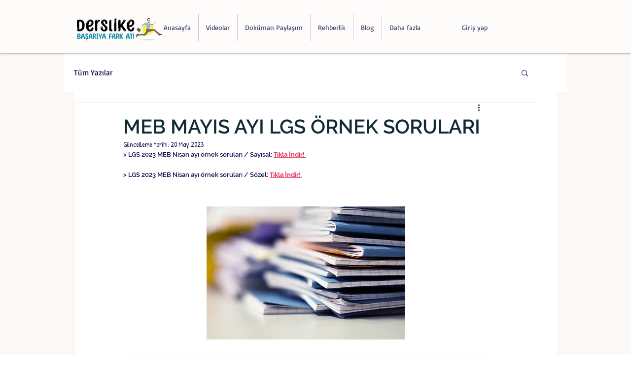

--- FILE ---
content_type: text/html; charset=utf-8
request_url: https://accounts.google.com/o/oauth2/postmessageRelay?parent=https%3A%2F%2Fstatic.parastorage.com&jsh=m%3B%2F_%2Fscs%2Fabc-static%2F_%2Fjs%2Fk%3Dgapi.lb.en.2kN9-TZiXrM.O%2Fd%3D1%2Frs%3DAHpOoo_B4hu0FeWRuWHfxnZ3V0WubwN7Qw%2Fm%3D__features__
body_size: 166
content:
<!DOCTYPE html><html><head><title></title><meta http-equiv="content-type" content="text/html; charset=utf-8"><meta http-equiv="X-UA-Compatible" content="IE=edge"><meta name="viewport" content="width=device-width, initial-scale=1, minimum-scale=1, maximum-scale=1, user-scalable=0"><script src='https://ssl.gstatic.com/accounts/o/2580342461-postmessagerelay.js' nonce="Tv9KI6bINzsH7FqySHLSkw"></script></head><body><script type="text/javascript" src="https://apis.google.com/js/rpc:shindig_random.js?onload=init" nonce="Tv9KI6bINzsH7FqySHLSkw"></script></body></html>